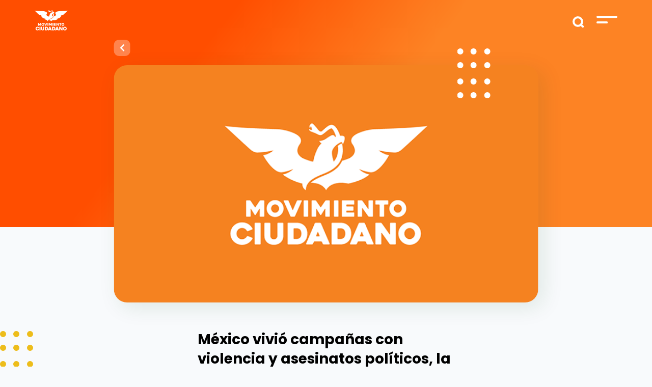

--- FILE ---
content_type: text/html; charset=UTF-8
request_url: https://movimientociudadano.mx/boletines/mexico-vivio-campanas-con-violencia-y-asesinatos-politicos-la-estrategia-de-proteccion-en-contexto-electoral-del-gobierno-federal-se-debe-evaluar-y-corregir-movimiento-ciudadano
body_size: 9356
content:
<!doctype html>
<html lang="es">
<head>
    <meta charset="utf-8">
    <meta name="viewport" content="width=device-width, initial-scale=1">

    <!-- CSRF Token -->
    <meta name="csrf-token" content="pw4kbQlmJK2icdbFjFZSPz397CukFAKDQqc4vOUA">

    <title>México vivió campañas con violencia y asesinatos políticos, la “Estrategia de Protección en Contexto Electoral&quot; del gobierno federal se debe evaluar y corregir: Movimiento Ciudadano | Movimiento Ciudadano
 - Movimiento-Ciudadano</title>
    <meta name="description" content="    Las campa&amp;ntilde;as que concluyeron con el proceso electoral del 6 de junio pasado han sido las m&amp;aacute;s violentas en homicidios dolosos en las &amp;uacute;ltimas dos d&amp;eacute;cadas, por eso, es urgente una evaluaci&amp;oacute;n exhaustiva y a profundidad de las decisiones y...
">
    <meta name="keywords" content="    

">
    <meta name="robots" content="Index, Follow">

    <meta name="application-name" content="México vivió campañas con violencia y asesinatos políticos, la “Estrategia de Protección en Contexto Electoral&quot; del gobierno federal se debe evaluar y corregir: Movimiento Ciudadano | Movimiento Ciudadano
" />
    <meta name="msapplication-TileColor" content="#FFFFFF" />

    <link rel="shortcut icon" href="https://movimientociudadano.mx/images/favicon.png" type="image/png" />
    <meta name="theme-color" content="#FFFFFF">

    <meta http-equiv="Cache-Control" content="max-age=0, no-cache, no-store, private">

    <!-- Facebook -->
    <meta property="og:url" content="https://movimientociudadano.mx/boletines/mexico-vivio-campanas-con-violencia-y-asesinatos-politicos-la-estrategia-de-proteccion-en-contexto-electoral-del-gobierno-federal-se-debe-evaluar-y-corregir-movimiento-ciudadano" />
    <meta property="og:type" content="article" />
    <meta property="og:title" content="México vivió campañas con violencia y asesinatos políticos, la “Estrategia de Protección en Contexto Electoral&quot; del gobierno federal se debe evaluar y corregir: Movimiento Ciudadano | Movimiento Ciudadano
" />
    <meta property="og:description" content="    Las campa&amp;ntilde;as que concluyeron con el proceso electoral del 6 de junio pasado han sido las m&amp;aacute;s violentas en homicidios dolosos en las &amp;uacute;ltimas dos d&amp;eacute;cadas, por eso, es urgente una evaluaci&amp;oacute;n exhaustiva y a profundidad de las decisiones y...
" />
    <meta property="og:image" content="    https://movimientociudadano.mx/storage/news/postlink/boletines/2671/300821_MC_ESTRATEGIAS_DE_PROTECCION_EN_CONTEXTO_ELECTORAL_HEADER.png
" />
    <meta property="og:image:width" content="1200" />
    <meta property="og:image:height" content="628" />
    <meta property="og:locale:alternate" content="es_ES" />

    <!-- Twitter -->
    <meta name="twitter:card" content="summary_large_image">
    <meta name="twitter:site" content="https://movimientociudadano.mx/boletines/mexico-vivio-campanas-con-violencia-y-asesinatos-politicos-la-estrategia-de-proteccion-en-contexto-electoral-del-gobierno-federal-se-debe-evaluar-y-corregir-movimiento-ciudadano">
    <meta name="twitter:title" content="México vivió campañas con violencia y asesinatos políticos, la “Estrategia de Protección en Contexto Electoral&quot; del gobierno federal se debe evaluar y corregir: Movimiento Ciudadano | Movimiento Ciudadano
">
    <meta name="twitter:description" content="    Las campa&amp;ntilde;as que concluyeron con el proceso electoral del 6 de junio pasado han sido las m&amp;aacute;s violentas en homicidios dolosos en las &amp;uacute;ltimas dos d&amp;eacute;cadas, por eso, es urgente una evaluaci&amp;oacute;n exhaustiva y a profundidad de las decisiones y...
">
    <meta name="twitter:image:src" content="    https://movimientociudadano.mx/storage/news/postlink/boletines/2671/300821_MC_ESTRATEGIAS_DE_PROTECCION_EN_CONTEXTO_ELECTORAL_HEADER.png
">

    <!-- Google -->
    <meta itemprop="name" content="México vivió campañas con violencia y asesinatos políticos, la “Estrategia de Protección en Contexto Electoral&quot; del gobierno federal se debe evaluar y corregir: Movimiento Ciudadano | Movimiento Ciudadano
">
    <meta itemprop="description" content="    Las campa&amp;ntilde;as que concluyeron con el proceso electoral del 6 de junio pasado han sido las m&amp;aacute;s violentas en homicidios dolosos en las &amp;uacute;ltimas dos d&amp;eacute;cadas, por eso, es urgente una evaluaci&amp;oacute;n exhaustiva y a profundidad de las decisiones y...
">
    <meta itemprop="image" content="    https://movimientociudadano.mx/storage/news/postlink/boletines/2671/300821_MC_ESTRATEGIAS_DE_PROTECCION_EN_CONTEXTO_ELECTORAL_HEADER.png
">

    <!-- Scripts -->
    <script src="https://movimientociudadano.mx/js/app.js" defer></script>

    <!-- Fonts -->
    <link rel="dns-prefetch" href="//fonts.gstatic.com">

    <!-- Styles -->
    <link href="https://movimientociudadano.mx/css/app.css" rel="stylesheet">

		<!-- Metatags, styles, scripts -->
		
    <!-- Google Tag Manager -->
    <script>(function(w,d,s,l,i){w[l]=w[l]||[];w[l].push({'gtm.start':
                new Date().getTime(),event:'gtm.js'});var f=d.getElementsByTagName(s)[0],
            j=d.createElement(s),dl=l!='dataLayer'?'&l='+l:'';j.async=true;j.src=
            'https://www.googletagmanager.com/gtm.js?id='+i+dl;f.parentNode.insertBefore(j,f);
        })(window,document,'script','dataLayer','GTM-5FQ2T5L');</script>
    <!-- End Google Tag Manager -->

</head>
<body>
<!-- Google Tag Manager (noscript) -->
<noscript><iframe src="https://www.googletagmanager.com/ns.html?id=GTM-5FQ2T5L"
                  height="0" width="0" style="display:none;visibility:hidden"></iframe></noscript>
<!-- End Google Tag Manager (noscript) -->
<div id="app">
    <div class="top" id="top">
        <div class="container-fluid">
    <div class="row justify-content-center">
        <div class="col-11">
            <div class="row">
                <div class="col-9">
                    <a href="https://movimientociudadano.mx"><img src="https://movimientociudadano.mx/images/logos/logo-mc.svg" alt="Movimiento Ciudadano" class="top-logo" /></a>
                                    </div>
                <div class="col-3 text-right">
                    <form action="https://movimientociudadano.mx/buscar/miresultado" method="GET">
                        <input type="text" name="search" id="search" required />
                        <input type="submit" id="search_submit" />
                    </form>
                    <img src="https://movimientociudadano.mx/images/top-menu.svg" alt="Menú" class="menu-show" />
                    <div class="menu">
                        <div class="row justify-content-center">
                            <div class="col-10">
                                <div class="buscador">
                                   <div class="menu-buscador">
                                        <form action="https://movimientociudadano.mx/buscar/miresultado" method="GET">
                                            <input type="text" name="search" placeholder="Buscar" required />
                                            <input type="submit" value="" class="menu-buscador_lupa" />
                                        </form>
                                    </div>
                                    <div class="menu-close">
                                        <img src="https://movimientociudadano.mx/images/icono-cruz-naranja.svg" alt="Cerrar menú" class="menu-close_button" />
                                    </div>
                                </div>
                                <div class="menu-list">
                                    <ul>
                                        <li>
                                            <a href="https://movimientociudadano.mx/nosotros">Nosotros</a>
                                        </li>
<!--                                        <li>
                                            <a href="">Candidatos</a>
                                        </li>-->
                                        <li>
                                            <a href="https://movimientociudadano.mx/yuawi">Yuawi</a>
                                        </li>
                                        <li>
                                            <a href="https://aguilalaserie.mx/" target="_blank">Águila, la serie animada</a>
                                        </li>






                                        <li>
                                            <a href="https://movimientociudadano.mx/prensa">Prensa</a>
                                        </li>
                                        <li>
                                            <a href="https://movimientociudadano.mx/mapa-del-sitio">Mapa de sitio</a>
                                        </li>
                                        <li>
                                            <a href="https://transparencia.movimientociudadano.mx/" target="_blank">Transparencia</a>
                                        </li>
                                        <li>
                                            <a href="https://transparencia.movimientociudadano.mx/protecciondedatospersonales" target="_blank">Protección de Datos Personales</a>
                                        </li>
                                    </ul>
                                </div>
                            </div>
                        </div>
                        <div class="menu-social">
                            <div class="row justify-content-center">
                                <div class="col-10">
                                    <div class="menu-social_title">Síguenos</div>
                                    <div class="menu-social_icons">
                                        <ul>
                                                                                            <li>
                                                    <a href="https://www.facebook.com/MovCiudadanoMX/" target="_blank"><i class="fab fa-facebook-f"></i></a>
                                                </li>
                                                                                                                                        <li>
                                                    <a href="https://www.instagram.com/movciudadanomx/" target="_blank"><i class="fab fa-instagram"></i></a>
                                                </li>
                                                                                                                                        <li>
                                                    <a href="https://twitter.com/MovCiudadanoMX" target="_blank"><i class="fab fa-twitter"></i></a>
                                                </li>
                                                                                                                                        <li>
                                                    <a href="https://youtube.com/user/MovCiudadanoMX" target="_blank"><i class="fab fa-youtube"></i></a>
                                                </li>
                                                                                                                                                                                            <li>
                                                        <a href="https://t.me/MovCiudadanoMX" target="_blank"><i class="fab fa-telegram-plane"></i></a>
                                                    </li>
                                                                                                                                                    <li>
                                                        <a href="https://www.tiktok.com/@movciudadanomx" target="_blank"><i class="fab fa-tiktok"></i></a>
                                                    </li>
                                                                                        </ul>
                                    </div>
                                </div>
                            </div>
                        </div>
                    </div>
                </div>
            </div>
        </div>
    </div>
</div>

    </div>
    <main>
        
    
    
    <div class="header-interno d-block">
        <div class="container-fluid">
            <div class="row justify-content-center">
                <div class="col-lg-9 col-12 text-center">
                    <div class="header-interno_img-news">
                        <a href="https://movimientociudadano.mx" class="btns-back">
                            <i class="fas fa-chevron-left"></i>
                        </a>
                        <div class="header-interno_img-dots">
                            <img src="https://movimientociudadano.mx/images/puntos-header.svg" alt="" />
                        </div>
                        <img src="/storage/news/WXzVkJzE7WfKQ9HE9jOoxBXXiKjTvceEAM72JER5.png" alt="" class="header-interno_img-news_img" />
                    </div>
                </div>
            </div>
        </div>
    </div>
            <div class="prensa-interno b-dots_intern">
        <div class="container-fluid">
            <div class="row justify-content-center">
                <div class="col-lg-5 col-11 pt-4">
                    
                    <div class="prensa-interno_social original">
        <a href="https://www.facebook.com/sharer/sharer.php?u=https://movimientociudadano.mx/boletines/mexico-vivio-campanas-con-violencia-y-asesinatos-politicos-la-estrategia-de-proteccion-en-contexto-electoral-del-gobierno-federal-se-debe-evaluar-y-corregir-movimiento-ciudadano" target="_blank"><i class="fab fa-facebook-f"></i></a>
        <a href="https://twitter.com/intent/tweet?url=https://movimientociudadano.mx/boletines/mexico-vivio-campanas-con-violencia-y-asesinatos-politicos-la-estrategia-de-proteccion-en-contexto-electoral-del-gobierno-federal-se-debe-evaluar-y-corregir-movimiento-ciudadano&text=$news-&gt;title" target="_blank"><i class="fab fa-twitter"></i></a>
        <a href="https://api.whatsapp.com/send?text=$news-&gt;title%20https://movimientociudadano.mx/boletines/mexico-vivio-campanas-con-violencia-y-asesinatos-politicos-la-estrategia-de-proteccion-en-contexto-electoral-del-gobierno-federal-se-debe-evaluar-y-corregir-movimiento-ciudadano"><i class="fab fa-whatsapp"></i></a>
    </div>

                    <h2>México vivió campañas con violencia y asesinatos políticos, la “Estrategia de Protección en Contexto Electoral&quot; del gobierno federal se debe evaluar y corregir: Movimiento Ciudadano</h2>
                    <div class="prensa-interno_tag">
                        <strong>Boletines</strong><span>|</span> 16 jun. 2021
                    </div>
                    <div class="prensa-interno_text">
                        <p style="text-align: justify;">Las campa&ntilde;as que concluyeron con el proceso electoral del 6 de junio pasado han sido las m&aacute;s violentas en homicidios dolosos en las &uacute;ltimas dos d&eacute;cadas, por eso, es urgente una evaluaci&oacute;n exhaustiva y a profundidad de las decisiones y acciones de las autoridades para proteger los comicios con el fin de corregir, que no se vuelvan a repetir y que no haya impunidad, expres&oacute; el senador Clemente Casta&ntilde;eda.</p>
<p style="text-align: justify;">Hoy, en la sesi&oacute;n de la Comisi&oacute;n Permanente del Congreso de la Uni&oacute;n, el senador No&eacute; Casta&ntilde;&oacute;n present&oacute; a nombre del senador Clemente Casta&ntilde;eda un punto de acuerdo que solicita a la Secretaria de Gobernaci&oacute;n y a la Secretar&iacute;a de Seguridad y Protecci&oacute;n Ciudadana, que informen sobre los hechos de violencia ocurridos en el proceso electoral.</p>
<p style="text-align: justify;">&bull; A la Secretar&iacute;a de Seguridad y Protecci&oacute;n Ciudadana, un informe detallado sobre la evaluaci&oacute;n y gesti&oacute;n de la pol&iacute;tica de seguridad, y de los protocolos de atenci&oacute;n y protecci&oacute;n a candidaturas ejecutados dentro de la "Estrategia de Protecci&oacute;n en Contexto Electoral".</p>
<p style="text-align: justify;">&bull; A la Secretar&iacute;a de Gobernaci&oacute;n, un informe sobre hechos de violencia ocurridos durante la jornada electoral del pasado 6 de junio, desagregados a nivel municipal, as&iacute; como un informe de riesgos futuros para la democracia detectados en el &aacute;mbito local.</p>
<p style="text-align: justify;">&ldquo;La Estrategia de Seguridad en Contexto Electoral estuvo lejos de cumplir con la garant&iacute;a de que las y los mexicanos ejercieran su derecho a votar y ser votados. Por ende, es necesaria una evaluaci&oacute;n exhaustiva y a profundidad de las decisiones y cursos de acci&oacute;n tomadas por las autoridades per:nentes, en especial aquellas con funciones en materia de seguridad&rdquo;, se lee en la propuesta del senador jalisciense.</p>
<p style="text-align: justify;">El proceso de elecciones concurrentes 2020-2021 ha sido uno de los m&aacute;s violentos de la historia moderna del pa&iacute;s: la violencia impidi&oacute; el voto en 85 casillas; m&aacute;s de 89 candidatos y candidatas fueron asesinadas durante el proceso electoral; se registraron 782 pol&iacute;ticos y candidatos v&iacute;ctimas de agresiones y violencias; y el 75% de las agresiones se registr&oacute; contra candidaturas de oposici&oacute;n.&nbsp;</p>
<p style="text-align: justify;">En total, suman 234 v&iacute;ctimas fatales relacionadas con el servicio p&uacute;blico y el actuar pol&iacute;tico.</p>
<p style="text-align: justify;">Entre los candidatos que fueron asesinados en campa&ntilde;a, est&aacute;n Abel Murrieta, Alma Barrag&aacute;n y Ren&eacute; Tovar, candidatos por Movimiento Ciudadano para la Alcald&iacute;a de Cajeme, en Sonora; Morole&oacute;n, en Guanajuato; y Cazones de Herrera, en Veracruz.</p>
<p style="text-align: justify;">&ldquo;La violencia pol&iacute;tica representa un atentado a la democracia mexicana, adem&aacute;s, compromete indudablemente la independencia, autonom&iacute;a e integridad de las autoridades electas y el ejercicio del voto, afectando en fin &uacute;lt&iacute;mo el marco institucional de nuestra democracia, y de los Derechos&rdquo;, se lee en la iniciativa de Clemente Casta&ntilde;eda, coordinador nacional de Movimiento Ciudadano.</p>
<p style="text-align: justify;">&ldquo;Esto representa uno de los principales retos a&uacute;n sin resolver de una estrategia de seguridad y pacificaci&oacute;n integrales&rdquo;.&nbsp;</p>
                    </div>
                    <div class="prensa-interno_tags">
                                                                                    Movimiento Ciudadano |
                                                                                                                Movimiento Naranja |
                                                                                                                MC |
                                                                                                                Dante Delgado |
                                                                                                                Clemente Castañeda |
                                                                                                                Samuel García |
                                                                                                                Enrique Alfaro |
                                                                                                                Elecciones 2021 |
                                                                                                                Tercera opción |
                                                                                                            Elecciones México
                                                                        </div>
                </div>
            </div>
        </div>
    </div>
    <div class="container-fluid">
        <div class="row justify-content-center">
            <div class="col-11">
               
                <div class="prensa-interno_social-movil text-center d-lg-none original ">
            Compartir
        <div class="prensa-interno_social-movil_list">
            <a href="https://www.facebook.com/sharer/sharer.php?u=https://movimientociudadano.mx/boletines/mexico-vivio-campanas-con-violencia-y-asesinatos-politicos-la-estrategia-de-proteccion-en-contexto-electoral-del-gobierno-federal-se-debe-evaluar-y-corregir-movimiento-ciudadano" target="_blank"><i class="fab fa-facebook-f"></i></a>
            <a href="https://twitter.com/intent/tweet?url=https://movimientociudadano.mx/boletines/mexico-vivio-campanas-con-violencia-y-asesinatos-politicos-la-estrategia-de-proteccion-en-contexto-electoral-del-gobierno-federal-se-debe-evaluar-y-corregir-movimiento-ciudadano&text=$news-&gt;title " target="_blank"><i class="fab fa-twitter"></i></a>
            <a href="https://api.whatsapp.com/send?text=$news-&gt;title %20https://movimientociudadano.mx/boletines/mexico-vivio-campanas-con-violencia-y-asesinatos-politicos-la-estrategia-de-proteccion-en-contexto-electoral-del-gobierno-federal-se-debe-evaluar-y-corregir-movimiento-ciudadano"><i class="fab fa-whatsapp"></i></a>
        </div>
    </div>

            </div>
        </div>
    </div>

    
    

    <div class="prensa-articulos">
        <div class="container-fluid">
            <div class="row justify-content-center">
                <div class="col-11">
                    <div class="subtitles">Artículos relacionados</div>
                    <div class="titles">También pueden interesarte</div>
                </div>
            </div>
        </div>
        <div class="container-fluid px-0">
            <div class="row justify-content-end no-gutters">
                <div class="col-lg-12 col-11">
                    <!-- Slider main container -->
<div class="swiper-container yuawi-list b-dots_carousel">
    <!-- Additional required wrapper -->
    <div class="swiper-wrapper">
        <!-- Slides -->
                            <div class="swiper-slide">
            <div class="news-box">
    <a href="https://movimientociudadano.mx/boletines/movimiento-ciudadano-se-posiciona-como-la-fuerza-del-orgullo-que-defiende-la-diversidad-en-mexico" >
        <div class="news-box_tag">
            <strong>Boletines</strong> | 28 oct. 2025
        </div>
        <div class="news-box_arrow">
            <i class="fas fa-chevron-right"></i>
        </div>
        <div class="news-box_image">
            <img src="https://movimientociudadano.mx/storage/news/ZvnXhW4Jy2pTAU9kzydViMBL8Ajrc42MozRF2OtU.jpg" alt="" class="img-fluid" />
        </div>
        <div class="news-box_text">
            Movimiento Ciudadano se posiciona como  La Fuerza...
        </div>
    </a>
</div>

        </div>
                            <div class="swiper-slide">
            <div class="news-box">
    <a href="https://movimientociudadano.mx/boletines/elige-movimiento-ciudadano-candidatos-y-candidatas-en-baja-california-colima-edomex-guanajuato-michoacan-queretaro-y-tlaxcala" >
        <div class="news-box_tag">
            <strong>Boletines</strong> | 1 abr. 2024
        </div>
        <div class="news-box_arrow">
            <i class="fas fa-chevron-right"></i>
        </div>
        <div class="news-box_image">
            <img src="https://movimientociudadano.mx/storage/news/pkGsxt2VSE49DdKFtR7ahJg117nbwYC1NUgnFPNa.jpg" alt="" class="img-fluid" />
        </div>
        <div class="news-box_text">
            Elige Movimiento Ciudadano candidatos y candidatas en...
        </div>
    </a>
</div>

        </div>
                            <div class="swiper-slide">
            <div class="news-box">
    <a href="https://movimientociudadano.mx/boletines/movimiento-ciudadano-ratifica-a-karla-irasema-munoz-como-candidata-a-la-gubernatura-de-chiapas" >
        <div class="news-box_tag">
            <strong>Boletines</strong> | 18 mar. 2024
        </div>
        <div class="news-box_arrow">
            <i class="fas fa-chevron-right"></i>
        </div>
        <div class="news-box_image">
            <img src="https://movimientociudadano.mx/storage/news/YRH0s5RmhvlOhQyFijuw0cggndXRZMZf30Y8wNgM.jpg" alt="" class="img-fluid" />
        </div>
        <div class="news-box_text">
            Movimiento Ciudadano ratifica a Karla Irasema Muñoz...
        </div>
    </a>
</div>

        </div>
                            <div class="swiper-slide">
            <div class="news-box">
    <a href="https://movimientociudadano.mx/boletines/movimiento-ciudadano-registra-candidatos-en-los-125-municipios-de-jalisco" >
        <div class="news-box_tag">
            <strong>Jal.</strong> | 4 mar. 2024
        </div>
        <div class="news-box_arrow">
            <i class="fas fa-chevron-right"></i>
        </div>
        <div class="news-box_image">
            <img src="https://movimientociudadano.mx/storage/news/NtNBU7V7FvivMeMg0IP7TXJmjh8QtKyrIrX9VICf.jpg" alt="" class="img-fluid" />
        </div>
        <div class="news-box_text">
            Movimiento Ciudadano registra candidatos en los 125...
        </div>
    </a>
</div>

        </div>
                            <div class="swiper-slide">
            <div class="news-box">
    <a href="https://movimientociudadano.mx/boletines/movimiento-ciudadano-privilegia-a-la-ciudadania-y-activistas-en-sus-candidaturas-federales" >
        <div class="news-box_tag">
            <strong>Boletines</strong> | 5 feb. 2024
        </div>
        <div class="news-box_arrow">
            <i class="fas fa-chevron-right"></i>
        </div>
        <div class="news-box_image">
            <img src="https://movimientociudadano.mx/storage/news/BNXJzoZXec9F2WB2OWUDbW4wCehTVu9LMwlj4u57.jpg" alt="" class="img-fluid" />
        </div>
        <div class="news-box_text">
            Movimiento Ciudadano privilegia a la ciudadanía y...
        </div>
    </a>
</div>

        </div>
                            <div class="swiper-slide">
            <div class="news-box">
    <a href="https://movimientociudadano.mx/boletines/exige-movimiento-ciudadano-esclarecimiento-del-asesinato-de-miriam-rios" >
        <div class="news-box_tag">
            <strong>Boletines</strong> | 11 ene. 2024
        </div>
        <div class="news-box_arrow">
            <i class="fas fa-chevron-right"></i>
        </div>
        <div class="news-box_image">
            <img src="https://movimientociudadano.mx/storage/news/PVh1R7TG6icqQVmS3UdPhSK9gndQFO1SyKHZo520.jpg" alt="" class="img-fluid" />
        </div>
        <div class="news-box_text">
            Exige Movimiento Ciudadano esclarecimiento del asesinato de...
        </div>
    </a>
</div>

        </div>
                            <div class="swiper-slide">
            <div class="news-box">
    <a href="https://movimientociudadano.mx/replica-de-medios/calumnian-pero-votan-por-morena" >
        <div class="news-box_tag">
            <strong>Réplica de Medios</strong> | 12 dic. 2023
        </div>
        <div class="news-box_arrow">
            <i class="fas fa-chevron-right"></i>
        </div>
        <div class="news-box_image">
            <img src="https://movimientociudadano.mx/storage/news/GGlNvRahWRCm68M5yCsNXUkmdEYWyM6VQAy49SZW.jpg" alt="" class="img-fluid" />
        </div>
        <div class="news-box_text">
            CALUMNIAN; PERO VOTAN POR MORENA
        </div>
    </a>
</div>

        </div>
                            <div class="swiper-slide">
            <div class="news-box">
    <a href="https://movimientociudadano.mx/boletines/se-registran-en-sede-nacional-de-movimiento-ciudadano-indira-kempis-y-samuel-garcia-a-la-presidencia-de-la-republica" >
        <div class="news-box_tag">
            <strong>Boletines</strong> | 12 nov. 2023
        </div>
        <div class="news-box_arrow">
            <i class="fas fa-chevron-right"></i>
        </div>
        <div class="news-box_image">
            <img src="https://movimientociudadano.mx/storage/news/LdgWmKyKTXoQj2HelBGoRVHlJtPnt8mqNjRufqCJ.png" alt="" class="img-fluid" />
        </div>
        <div class="news-box_text">
            Se registran en sede nacional de Movimiento...
        </div>
    </a>
</div>

        </div>
                            <div class="swiper-slide">
            <div class="news-box">
    <a href="https://movimientociudadano.mx/boletines/se-registra-pablo-lemus-como-precandidato-a-gobernador-de-jalisco-por-movimiento-ciudadano" >
        <div class="news-box_tag">
            <strong>Boletines</strong> | 29 oct. 2023
        </div>
        <div class="news-box_arrow">
            <i class="fas fa-chevron-right"></i>
        </div>
        <div class="news-box_image">
            <img src="https://movimientociudadano.mx/storage/news/Df6Koibw0OX7bi6conhi1HNkSjrsb3Uv8dIBMy5H.jpg" alt="" class="img-fluid" />
        </div>
        <div class="news-box_text">
            Se registra Pablo Lemus como precandidato a...
        </div>
    </a>
</div>

        </div>
                            <div class="swiper-slide">
            <div class="news-box">
    <a href="https://movimientociudadano.mx/boletines/la-educacion-vial-se-construye-teniendo-limites-en-el-reglamento-de-transito-tita-de-la-parra" >
        <div class="news-box_tag">
            <strong>Boletines</strong> | 4 oct. 2023
        </div>
        <div class="news-box_arrow">
            <i class="fas fa-chevron-right"></i>
        </div>
        <div class="news-box_image">
            <img src="https://movimientociudadano.mx/storage/news/aUujd3oivpTedRc7qR5tSvHUaLOnb5Sxi9sm89vv.jpg" alt="" class="img-fluid" />
        </div>
        <div class="news-box_text">
            La educación vial se construye teniendo límites...
        </div>
    </a>
</div>

        </div>
            </div>
    <!-- Add Arrows -->
    <div class="swiper-button-next"></div>
    <div class="swiper-button-prev"></div>
</div>
                </div>
            </div>
        </div>
    </div>

    
    <div class="newsletter">
    <img src="https://movimientociudadano.mx/images/puntos-morados-5.svg" alt="" class="newsletter-puntos" />
    <div class="subtitles c-white">Logremos</div>
    <div class="titles c-white w-100">La Evolución Mexicana</div>
    <div class="newsletter-box">
        <div class="newsletter-box_title">Éntrale</div>
        <div class="row justify-content-center no-gutters">
            <div class="col-lg-4 col-11">
                <p class="c-white">Únete, conoce más acerca de este gran Movimiento y trabajemos juntos por un mejor futuro. </p>
<!--                <form method="post" action="">
                    <input type="text" name="nombre" placeholder="Nombre" class="newsletter-box_input" />
                    <input type="email" name="email" placeholder="Escribe tu mail" class="newsletter-box_input" />
                    <div class="btns btns-submit">
                        <a class="btns-seeall">Unirme <span><i class="fas fa-chevron-right"></i></span></a>
                    </div>
                </form>-->
                                                <!-- Begin Mailchimp Signup Form -->
                <div id="mc_embed_signup">
                    <form action="https://movimientociudadano.us18.list-manage.com/subscribe/post?u=b25b434b7bff067e6906abb26&amp;id=f51ecc810e" method="post" id="mc-embedded-subscribe-form" name="mc-embedded-subscribe-form" class="validate" target="_blank" novalidate>
                        <div id="mc_embed_signup_scroll">
                            <div class="mc-field-group">
                                <input type="email" value="" name="EMAIL" placeholder="Correo Electrónico *" class="newsletter-box_input required email" id="mce-EMAIL">
                            </div>
                            <div class="mc-field-group">
                                <input type="text" value="" name="FNAME" placeholder="Nombre" class="newsletter-box_input" id="mce-FNAME">
                            </div>
                            <div id="mce-responses" class="clear">
                                <div class="response" id="mce-error-response" style="display:none"></div>
                                <div class="response" id="mce-success-response" style="display:none"></div>
                            </div>    <!-- real people should not fill this in and expect good things - do not remove this or risk form bot signups-->
                            <div style="position: absolute; left: -5000px;" aria-hidden="true"><input type="text" name="b_b25b434b7bff067e6906abb26_f51ecc810e" tabindex="-1" value=""></div>
                            <div class="btns btns-submit"><button type="submit" name="subscribe" id="mc-embedded-subscribe" class="btns-seeall">Unirme <span><i class="fas fa-chevron-right"></i></span></button></div>
                        </div>
                    </form>
                </div>
                <!--                <script type='text/javascript' src='//s3.amazonaws.com/downloads.mailchimp.com/js/mc-validate.js'></script>
                <script type='text/javascript'>
                    (function($) {
                        window.fnames = new Array();
                        window.ftypes = new Array();
                        fnames[0]='EMAIL';
                        ftypes[0]='email';
                        fnames[1]='FNAME';
                        ftypes[1]='text';
                        fnames[2]='LNAME';
                        ftypes[2]='text';
                        fnames[6]='MMERGE6';
                        ftypes[6]='text';
                        fnames[7]='MMERGE7';
                        ftypes[7]='text';
                        fnames[8]='EDO';
                        ftypes[8]='text';
                        fnames[9]='MPIO';
                        ftypes[9]='text';
                        /*
                         * Translated default messages for the $ validation plugin.
                         * Locale: ES
                         */
                        $.extend($.validator.messages, {
                            required: "Este campo es obligatorio.",
                            remote: "Por favor, rellena este campo.",
                            email: "Por favor, escribe una dirección de correo válida",
                            url: "Por favor, escribe una URL válida.",
                            date: "Por favor, escribe una fecha válida.",
                            dateISO: "Por favor, escribe una fecha (ISO) válida.",
                            number: "Por favor, escribe un número entero válido.",
                            digits: "Por favor, escribe sólo dígitos.",
                            creditcard: "Por favor, escribe un número de tarjeta válido.",
                            equalTo: "Por favor, escribe el mismo valor de nuevo.",
                            accept: "Por favor, escribe un valor con una extensión aceptada.",
                            maxlength: $.validator.format("Por favor, no escribas más de {0} caracteres."),
                            minlength: $.validator.format("Por favor, no escribas menos de {0} caracteres."),
                            rangelength: $.validator.format("Por favor, escribe un valor entre {0} y {1} caracteres."),
                            range: $.validator.format("Por favor, escribe un valor entre {0} y {1}."),
                            max: $.validator.format("Por favor, escribe un valor menor o igual a {0}."),
                            min: $.validator.format("Por favor, escribe un valor mayor o igual a {0}.")
                        });
                    }(jQuery));
                    var $mcj = jQuery.noConflict(true);
                </script>-->
                <!--End mc_embed_signup-->
            </div>
        </div>
    </div>
</div>

    
    <div class="all-mc container-fluid">
    <div class="row justify-content-center no-gutters">
        <div class="col-11">
            <ul class="d-lg-flex d-none">
                <li>
                    <a href="https://archivo.movimientociudadano.mx/fundaciones/fundacion-mexico-con-valores" target="_blank">
                        <img src="https://movimientociudadano.mx/images/mc/logo-mexico-con-valores.jpg" alt="Fundación México con valores" class="img-fluid" />
                    </a>
                </li>
                <li>
                    <a href="https://senadoresciudadanos.mx/" target="_blank">
                        <img src="https://movimientociudadano.mx/images/mc/logo-senadores.jpg" alt="Senadores Ciudadanos" class="img-fluid" />
                    </a>
                </li>
                <li>
                    <a href="https://archivo.movimientociudadano.mx/fundaciones/fundacion-cultura-en-movimiento" target="_blank">
                        <img src="https://movimientociudadano.mx/images/mc/logo-cultura-en-movimiento.jpg" alt="Cultura en Movimiento" class="img-fluid" />
                    </a>
                </li>





                <li>
                    <a href="https://diputadosciudadanos.mx/" target="_blank">
                        <img src="https://movimientociudadano.mx/images/mc/010921_BN_logos-bancada_1_N.png" alt="Diputados Ciudadanos" class="img-fluid sisze" />
                    </a>
                </li>
                <li>
                    <a href="https://archivo.movimientociudadano.mx/fundaciones/fundacion-lazaro-cardenas" target="_blank">
                        <img src="https://movimientociudadano.mx/images/mc/logo-lazaro-cardenas.jpg" alt="Fundación Lazaro Cardenas" class="img-fluid" />
                    </a>
                </li>
                <li>
                    <a href="https://mujeresenmovimiento.mx/" target="_blank">
                        <img src="https://movimientociudadano.mx/images/mc/logo-mujeres-en-movimiento.jpg" alt="Mujeres en Movimiento" class="img-fluid" />
                    </a>
                </li>
                <li>
                    <a href="https://transparencia.movimientociudadano.mx/" target="_blank">
                        <img src="https://movimientociudadano.mx/images/mc/logo-transparencia.jpg" alt="Transparencia" class="img-fluid" />
                    </a>
                </li>
                <li>
                    <a href="https://transparencia.movimientociudadano.mx/protecciondedatospersonales" target="_blank">
                        <img src="https://movimientociudadano.mx/images/mc/logo-protecion-de-datos-personales.svg" alt="Protección de datos personales" class="img-fluid" />
                    </a>
                </li>
            </ul>
            <div class="row d-lg-none">
                <div class="col-md-3 col-4">
                    <a href="https://movimientociudadano.mx/fundaciones/fundacion-mexico-con-valores" target="_blank">
                        <img src="https://movimientociudadano.mx/images/mc/logo-mexico-con-valores.jpg" alt="Fundación México con valores" class="img-fluid" />
                    </a>
                </div>
                <div class="col-md-3 col-4">
                    <a href="" target="_blank">
                        <img src="https://movimientociudadano.mx/images/mc/logo-senadores.jpg" alt="Senadores Ciudadanos" class="img-fluid" />
                    </a>
                </div>
                <div class="col-md-3 col-4">
                    <a href="https://movimientociudadano.mx/fundaciones/fundacion-cultura-en-movimiento" target="_blank">
                        <img src="https://movimientociudadano.mx/images/mc/logo-cultura-en-movimiento.jpg" alt="Cultura en Movimiento" class="img-fluid" />
                    </a>
                </div>





                <div class="col-md-3 col-4">
                    <a href="https://movimientociudadano.mx/movimientos/diputados-ciudadanos" target="_blank">
                        <img src="https://movimientociudadano.mx/images/mc/logo-diputados.jpg" alt="Diputados Ciudadanos" class="img-fluid" />
                    </a>
                </div>
                <div class="col-md-3 col-4">
                    <a href="https://movimientociudadano.mx/fundaciones/fundacion-lazaro-cardenas" target="_blank">
                        <img src="https://movimientociudadano.mx/images/mc/logo-lazaro-cardenas.jpg" alt="Fundación Lazaro Cardenas" class="img-fluid" />
                    </a>
                </div>
                <div class="col-md-3 col-4">
                    <a href="https://movimientociudadano.mx/movimientos/mujeres-en-movimiento" target="_blank">
                        <img src="https://movimientociudadano.mx/images/mc/logo-mujeres-en-movimiento.jpg" alt="Mujeres en Movimiento" class="img-fluid" />
                    </a>
                </div>
                <div class="col-md-3 col-4">
                    <a href="https://transparencia.movimientociudadano.mx/" target="_blank">
                        <img src="https://movimientociudadano.mx/images/mc/logo-transparencia.jpg" alt="Transparencia" class="img-fluid" />
                    </a>
                </div>
                <div class="col-md-3 col-4">
                    <a href="https://transparencia.movimientociudadano.mx/protecciondedatospersonales" target="_blank">
                        <img src="https://movimientociudadano.mx/images/mc/logo-protecion-de-datos-personales.svg" alt="Protección de datos personales" class="img-fluid" />
                    </a>
                </div>
            </div>
        </div>
    </div>
</div>

    </main>

    <div>
        <section class="container-fluid">
    <div class="row justify-content-center footer">
        <div class="col-lg-11 col-12">
            <div class="row justify-content-center my-5 text-white-0">
                <div class="col-lg-4 col-12">
                    <div class="row mx-1  my-lg-0 my-5">
                        <img src="https://movimientociudadano.mx/images/logos/logo-footer-mc.svg" alt="logo movimiento ciudadano">
                    </div>
                    <div class="row my-lg-3 my-4">
                        <div class="col-lg-8 col-8">
                            <div class="row">
                                                                <div class="col">
                                    <a href="https://www.facebook.com/MovCiudadanoMX/" target="_blank"><i class="fab fa-facebook-f"></i></a>
                                </div>
                                                                                                <div class="col">
                                    <a href="https://www.instagram.com/movciudadanomx/" target="_blank"><i class="fab fa-instagram"></i></a>
                                </div>
                                                                                                <div class="col">
                                    <a href="https://twitter.com/MovCiudadanoMX" target="_blank"><i class="fab fa-twitter"></i></a>
                                </div>
                                                                                                <div class="col">
                                    <a href="https://youtube.com/user/MovCiudadanoMX" target="_blank"><i class="fab fa-youtube"></i></a>
                                </div>
                                                                                                                                            <div class="col">
                                            <a href="https://t.me/MovCiudadanoMX" target="_blank"><i class="fab fa-telegram-plane"></i></a>
                                        </div>
                                                                                                                <div class="col">
                                            <a href="https://www.tiktok.com/@movciudadanomx" target="_blank"><i class="fab fa-tiktok"></i></a>
                                        </div>
                                                                </div>
                        </div>
                    </div>
                    <div class="row">
                        <div class="col-lg-8 col-10 mt-2">
                            <strong>Dirección:</strong>
                            <p>Louisiana No. 113 esq. Nueva York, Nápoles, Del. Benito Juárez., 3810, D.F.</p>
                        </div>
                    </div>
                                        <div class="row">
                        <div class="col-lg-8 col-10">
                            <strong>Teléfono:</strong>
                            <p>(01 55) 1167-6767</p>
                        </div>
                    </div>
                    <div class="row">
                        <div class="col-lg-8 col-10">
                            <strong>Correo:</strong>
                            <p><a href="/cdn-cgi/l/email-protection" class="__cf_email__" data-cfemail="1d7e7273697c7e69725d70726b747074787369727e7468797c797c7372337065">[email&#160;protected]</a></p>
                        </div>
                    </div>
                </div>
                <div class="col-lg col-md-6 col-12 px-5 px-lg-0">
                        <ul class="px-0 my-0 my-lg-5">
                            <li class="my-3"><strong>Nosotros</strong></li>
                            <a href="https://movimientociudadano.mx/nosotros"><li>Nuestra Historia</li></a>
                            <a href="https://movimientociudadano.mx/documentos-basicos"><li>Documentos Básicos</li></a>
                            <a href="https://movimientociudadano.mx/reglamentos"><li>Reglamentos</li></a>
                            <a href="https://movimientociudadano.mx/pdf/2024-04-03-MC-Sintesis.pdf" target="_blank"><li>Síntesis Plataforma Electoral 2024</li></a>
                            <li class="my-3 pt-4"><strong>Estructura</strong></li>
                            <a href="https://archivo.movimientociudadano.mx/sesiones?taxonomy_vocabulary_10_tid=50" target="_blank"><li>Comisión Permanente</li></a>
                            <a href="https://movimientociudadano.mx/convencion-nacional-democratica" target="_blank"><li>Convención</li></a>
                            <a href="https://archivo.movimientociudadano.mx/consejo-nacional" target="_blank"><li>Consejo</li></a>
                            <a href="https://archivo.movimientociudadano.mx/coordinadora-ciudadana-nacional" target="_blank"><li>Coordinadora</li></a>
                            <a href="https://movimientociudadano.mx/padron-de-afiliados"><li>Padrón de Afiliados</li></a>
                        </ul>
                    </div>
                <div class="col-lg col-md-6 col-12 px-5">
                        <ul class=" px-0 my-5 my-lg-5">
                            <li class="my-3"><strong>Directorio</strong></li>
                            <a href="https://movimientociudadano.mx/directorio-nacional"><li>Nacional</li></a>
                            <a href="https://movimientociudadano.mx/directorio-estatal"><li>Estatal</li></a>
                            <li class="my-3 pt-4"><strong>Movimientos</strong></li>
                            <a href="https://movimientociudadano.mx/movimientos-sociales"><li>Nuestros movimientos</li></a>
                            <li class="my-3"><strong>Nobis</strong></li>
                            <a href="https://movimientociudadano.mx/nobis"><li>Acerca de</li></a>
                            <a href="https://movimientociudadano.mx/nobis/articulos"><li>Artículos</li></a>
                            <a href="https://movimientociudadano.mx/nobis/revistas"><li>Revistas</li></a>
                            <a href="https://movimientociudadano.mx/nobis/contacto"><li>Contacto</li></a>
                            <a href="https://movimientociudadano.mx/nobis/gacetas"><li>Gacetas</li></a>
                        </ul>
                    </div>
                <div class="col-lg col-md-6 col-12 px-5 px-lg-1">
                        <ul class="px-0 my-0 my-lg-5">
                            <li class="my-3"><strong>Notificaciones</strong></li>
                            <a href="https://movimientociudadano.mx/dictamenes"><li>Dictámenes</li></a>
                            <a href="https://movimientociudadano.mx/avisos"><li>Avisos</li></a>
                            <a href="https://movimientociudadano.mx/acuerdos"><li>Acuerdos</li></a>
                            <a href="https://movimientociudadano.mx/convocatorias"><li>Convocatorias</li></a>
                            <a href="https://movimientociudadano.mx/formatos"><li>Formatos</li></a>
                            <a href="https://movimientociudadano.mx/estrados-digitales"><li>Estrados Digitales</li></a>
                            <li class="my-3"><strong>Fondo documental</strong></li>
                            <a href="https://movimientociudadano.mx/fondo-documental/cortometrajes"><li>Cortometrajes</li></a>
                            <a href="https://movimientociudadano.mx/fondo-documental/libros"><li>Libros</li></a>
                            <a href="https://movimientociudadano.mx/fondo-documental/investigaciones"><li>Investigaciones</li></a>
                            <a href="https://movimientociudadano.mx/fondo-documental/tareas-editoriales"><li>Tareas editoriales</li></a>
                        </ul>
                    </div>
                <div class="col-lg col-md-6 col-12 px-5">
                    <ul class="px-0 my-0 my-lg-5">
                        <li class="my-3"><strong>Prensa</strong></li>
                        <a href="https://movimientociudadano.mx/prensa?tipo_id=1"><li>Noticias</li></a>
                        <a href="https://movimientociudadano.mx/prensa?tipo_id=2"><li>Réplica de medios</li></a>
                        <a href="https://movimientociudadano.mx/prensa?tipo_id=3"><li>Boletines</li></a>
                        <a href="https://movimientociudadano.mx/prensa?tipo_id=4"><li>Editoriales</li></a>
                        <a href="https://movimientociudadano.mx/logotipo"><li>Media Kit</li></a>
                        <li class="my-3 pt-4"><strong><a href="https://transparencia.movimientociudadano.mx/" target="_blank" class="solid">Transparencia</a></strong></li>
<!--                        <a href="https://transparencia.movimientociudadano.mx/unidad-de-datos-personales-de-movimiento-ciudadano" target="_blank"><li>Protección de datos personales</li></a>-->
                    </ul>
                </div>
            </div>
        </div>
    </div>
</section>
<section class="container-fluid">
    <div class="row pol-pri">
        <div class="col text-center my-2">
            <a href="https://transparencia.movimientociudadano.mx/protecciondedatospersonales" target="_blank">Aviso de Privacidad</a>
        </div>
    </div>
</section>
    </div>
</div>
<!-- Google Code for Etiqueta de remarketing: -->
<!-- Remarketing tags may not be associated with personally identifiable information or placed on pages related to sensitive categories. For instructions on adding this tag and more information on the above requirements, read the setup guide: google.com/ads/remarketingsetup -->
<script data-cfasync="false" src="/cdn-cgi/scripts/5c5dd728/cloudflare-static/email-decode.min.js"></script><script type="text/javascript">
    /* <![CDATA[ */
    var google_conversion_id = 993850058;
    var google_conversion_label = "l1ROCP7H3wQQyuXz2QM";
    var google_custom_params = window.google_tag_params;
    var google_remarketing_only = true;
    /* ]]> */
</script>
<script type="text/javascript" src="//www.googleadservices.com/pagead/conversion.js">
</script>
<noscript>
    <div style="display:inline;">
        <img height="1" width="1" style="border-style:none;" alt="" src="//googleads.g.doubleclick.net/pagead/viewthroughconversion/993850058/?value=0&amp;label=l1ROCP7H3wQQyuXz2QM&amp;guid=ON&amp;script=0"/>
    </div>
</noscript>
<!-- scripts -->
<script type="text/javascript" src="https://cdnjs.cloudflare.com/ajax/libs/jquery/3.6.0/jquery.min.js"></script>
    <script type="text/javascript">
        $(function () {
           $("#bshare").hover(function(){
                //$('.elementshare').show();
                $('.prensa-hover_social_hovers').addClass("bg-mango-two");
            },function(){
                //$('.elementshare').hide();
                $('.prensa-hover_social_hovers').removeClass("bg-mango-two");
            });
        });
</script>
<script defer src="https://static.cloudflareinsights.com/beacon.min.js/vcd15cbe7772f49c399c6a5babf22c1241717689176015" integrity="sha512-ZpsOmlRQV6y907TI0dKBHq9Md29nnaEIPlkf84rnaERnq6zvWvPUqr2ft8M1aS28oN72PdrCzSjY4U6VaAw1EQ==" data-cf-beacon='{"version":"2024.11.0","token":"1be0cec356764f28bbdece7bfa045a0d","r":1,"server_timing":{"name":{"cfCacheStatus":true,"cfEdge":true,"cfExtPri":true,"cfL4":true,"cfOrigin":true,"cfSpeedBrain":true},"location_startswith":null}}' crossorigin="anonymous"></script>
</body>
</html>
